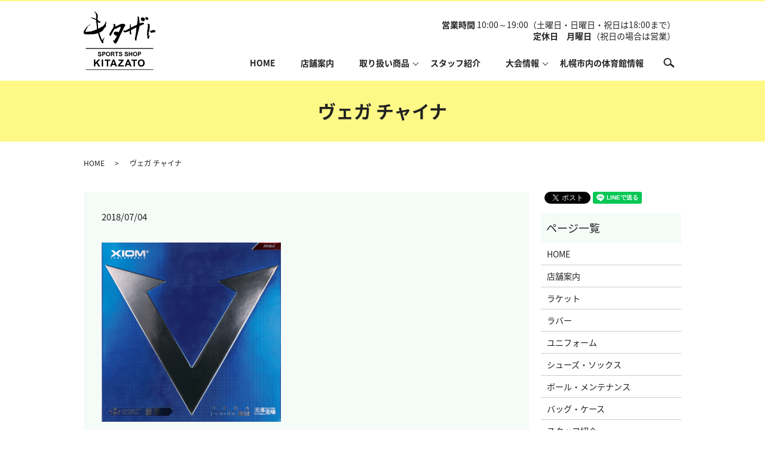

--- FILE ---
content_type: text/html; charset=UTF-8
request_url: https://www.spokita.jp/rubber/attachment/%E3%83%B4%E3%82%A7%E3%82%AC-%E3%83%81%E3%83%A3%E3%82%A4%E3%83%8A
body_size: 5144
content:
  <!DOCTYPE HTML>
<html lang="ja">
<head prefix="og: http://ogp.me/ns# fb: http://ogp.me/ns/fb# article: http://ogp.me/ns/article#">
  <meta charset="utf-8">
  <meta http-equiv="X-UA-Compatible" content="IE=edge,chrome=1">
  <meta name="viewport" content="width=device-width, initial-scale=1">
  <title>&raquo; ヴェガ チャイナ</title>
  <link rel='dns-prefetch' href='//s.w.org' />
<link rel='stylesheet' id='wp-block-library-css'  href='https://www.spokita.jp/wp-includes/css/dist/block-library/style.min.css?ver=5.0.22' type='text/css' media='all' />
<link rel='stylesheet' id='biz-cal-style-css'  href='https://www.spokita.jp/wp-content/plugins/biz-calendar/biz-cal.css?ver=2.2.0' type='text/css' media='all' />
<link rel='stylesheet' id='contact-form-7-css'  href='https://www.spokita.jp/wp-content/plugins/contact-form-7/includes/css/styles.css?ver=5.0.1' type='text/css' media='all' />
<script type='text/javascript' src='https://www.spokita.jp/wp-content/themes/spokita1.jp/assets/js/vendor/jquery.min.js?ver=5.0.22'></script>
<script type='text/javascript'>
/* <![CDATA[ */
var bizcalOptions = {"holiday_title":"\u5b9a\u4f11\u65e5","mon":"on","temp_holidays":"2018-10-30\r\n2018-12-29\r\n2018-12-30\r\n2018-12-31\r\n2019-01-01\r\n2019-01-02\r\n2019-10-30\r\n2019-12-29\r\n2019-12-30\r\n2019-12-31\r\n2020-01-01\r\n2020-01-02\r\n2020-05-04\r\n2020-08-10\r\n2020-09-17\r\n2020-11-23\r\n2020-12-29\r\n2020-12-30\r\n2020-12-31\r\n2021-01-01\r\n2021-01-02\r\n2021-01-11\r\n2020-04-21\r\n2020-04-22\r\n2020-04-23\r\n2020-04-24\r\n2020-04-25\r\n2020-04-26\r\n2020-04-27\r\n2020-04-28\r\n2020-04-29\r\n2020-04-30\r\n2020-05-01\r\n2020-05-02\r\n2020-05-03\r\n2020-05-04\r\n2020-05-05\r\n2020-05-06\r\n2020-05-08\r\n2020-05-09\r\n2020-05-10\r\n2020-05-11\r\n2020-05-12\r\n2020-05-13\r\n2020-05-14\r\n2020-05-15\r\n2021-04-05\r\n2021-04-12\r\n2021-04-19\r\n2021-04-26\r\n2021-05-10\r\n2021-05-17\r\n2021-05-24\r\n2021-05-31\r\n2021-06-07\r\n2021-06-14\r\n2021-06-21\r\n2021-06-28\r\n2021-07-05\r\n2021-07-12\r\n2021-07-19\r\n2021-07-26\r\n2021-08-02\r\n2021-08-16\r\n2021-08-23\r\n2021-08-30\r\n2021-09-06\r\n2021-09-13\r\n2021-09-15\r\n2021-09-27\r\n2021-10-04\r\n2021-10-11\r\n2021-10-18\r\n2021-10-25\r\n2021-11-01\r\n2021-11-08\r\n2021-11-15\r\n2021-11-22\r\n2021-11-29\r\n2021-12-06\r\n2021-12-13\r\n2021-12-20\r\n2021-12-27\r\n2021-12-29\r\n2021-12-30\r\n2021-12-31\r\n2022-01-01\r\n2022-01-02\r\n2022-01-17\r\n2022-01-24\r\n2022-01-31\r\n2022-02-07\r\n2022-02-14\r\n2022-02-21\r\n2022-02-28\r\n2022-03-07\r\n2022-03-14\r\n2022-03-28\r\n2022-09-15\r\n2022-12-29\r\n2022-12-30\r\n2022-12-31\r\n2023-01-01\r\n2023-01-02\r\n2023-09-20\r\n2023-12-29\r\n2023-12-30\r\n2023-12-31\r\n2024-01-02\r\n2024-09-19\r\n2024-12-29\r\n2024-12-30\r\n2024-12-31\r\n2025-01-01\r\n2025-01-02\r\n2025-09-03\r\n2025-12-30\r\n2025-12-31\r\n2026-01-01\r\n2026-01-02","temp_weekdays":"2018-04-30\r\n2018-07-16\r\n2018-09-17\r\n2018-09-24\r\n2018-10-08\r\n2018-12-24\r\n2019-01-14\r\n2019-02-11\r\n2019-10-14\r\n2019-10-22\r\n2019-12-23\r\n2020-01-13\r\n2020-02-24\r\n2019-04-29\r\n2019-05-06\r\n2019-07-15\r\n2019-08-12\r\n2019-09-16\r\n2019-09-23\r\n2020-08-10\r\n2020-11-23\r\n2021-01-11\r\n2022-01-03\r\n2022-07-18\r\n2022-10-10\r\n2023-01-09\r\n2023-07-17\r\n2023-09-18\r\n2023-10-09\r\n2024-01-08\r\n2024-02-12\r\n2024-07-15\r\n2024-08-12\r\n2024-09-16\r\n2024-10-14\r\n2024-11-04\r\n2025-01-13\r\n2025-02-24\r\n2025-05-05\r\n2025-05-05\r\n2025-07-21\r\n2025-08-11\r\n2025-09-15\r\n2025-10-13\r\n2025-11-03\r\n2025-11-24\r\n2026-01-12\r\n2026-02-23","eventday_title":"\u30109\/4\uff5e7\u30112026 \u30b9\u30dd\u30ad\u30bf\u30bb\u30fc\u30eb<br>\u30101\/3\uff5e4\u3011\u521d\u58f2\u308a","eventday_url":"","eventdays":"2018-10-31\r\n2018-11-01\r\n2018-11-02\r\n2018-11-03\r\n2018-11-04\r\n2019-01-03\r\n2019-01-04\r\n2019-10-31\r\n2019-11-01\r\n2019-11-02\r\n2019-11-03\r\n2019-11-04\r\n2020-01-03\r\n2020-01-04\r\n2020-01-05\r\n2019-01-05\r\n2019-01-06\r\n2020-09-15\r\n2020-09-16\r\n2020-09-17\r\n2020-09-18\r\n2020-09-19\r\n2020-09-20\r\n2020-09-21\r\n2020-09-22\r\n2020-09-23\r\n2020-09-24\r\n2020-09-25\r\n2020-09-26\r\n2020-09-27\r\n2020-09-29\r\n2020-09-30\r\n2021-01-03\r\n2021-01-04\r\n2021-01-05\r\n2021-01-06\r\n2021-09-16\r\n2021-09-17\r\n2021-09-18\r\n2021-09-19\r\n2021-09-20\r\n2021-09-21\r\n2021-09-22\r\n2021-09-23\r\n2021-09-24\r\n2021-09-25\r\n2021-09-26\r\n2022-01-03\r\n2022-01-04\r\n2022-01-05\r\n2022-01-06\r\n2022-01-07\r\n2022-01-08\r\n2022-01-09\r\n2022-01-10\r\n2022-09-16\r\n2022-09-17\r\n2022-09-18\r\n2022-09-19\r\n2022-09-20\r\n2022-09-21\r\n2022-09-22\r\n2022-09-23\r\n2022-09-24\r\n2022-09-25\r\n2023-01-03\r\n2023-01-04\r\n2023-01-05\r\n2023-09-21\r\n2023-09-22\r\n2023-09-23\r\n2023-09-24\r\n2024-01-03\r\n2024-01-04\r\n2024-01-05\r\n2024-09-20\r\n2024-09-21\r\n2024-09-22\r\n2024-09-23\r\n2025-01-03\r\n2025-01-04\r\n2025-01-05\r\n2025-09-04\r\n2025-09-05\r\n2025-09-06\r\n2025-09-07\r\n2026-01-03\r\n2026-01-04","month_limit":"\u5236\u9650\u306a\u3057","nextmonthlimit":"12","prevmonthlimit":"12","plugindir":"https:\/\/www.spokita.jp\/wp-content\/plugins\/biz-calendar\/","national_holiday":""};
/* ]]> */
</script>
<script type='text/javascript' src='https://www.spokita.jp/wp-content/plugins/biz-calendar/calendar.js?ver=2.2.0'></script>
<link rel='shortlink' href='https://www.spokita.jp/?p=849' />
  <link href="https://fonts.googleapis.com/earlyaccess/notosansjapanese.css" rel="stylesheet" />
  <link href="https://www.spokita.jp/wp-content/themes/spokita1.jp/assets/css/main.css?1769138869" rel="stylesheet" >
  <script src="https://www.spokita.jp/wp-content/themes/spokita1.jp/assets/js/vendor/respond.min.js"></script>
  <script type="application/ld+json">
  {
    "@context": "http://schema.org",
    "@type": "BreadcrumbList",
    "itemListElement":
    [
      {
        "@type": "ListItem",
        "position": 1,
        "item":
        {
          "@id": "https://www.spokita.jp/",
          "name": "スポーツショップキタザト"
        }
      },
      {
        "@type": "ListItem",
        "position": 2,
        "item":
        {
          "@id": "https://www.spokita.jp/rubber/attachment/%E3%83%B4%E3%82%A7%E3%82%AC-%E3%83%81%E3%83%A3%E3%82%A4%E3%83%8A/",
          "name": "ヴェガ チャイナ"
        }
      }
    ]
  }
  </script>


  <script type="application/ld+json">
  {
    "@context": "http://schema.org/",
    "@type": "Store",
    "name": "スポーツショップキタザト",
    "address": "〒060-0051　北海道札幌市中央区南1条東7丁目15-16",
    "telephone": "​​011-210-1123",
    "faxNumber": "011-210-1124",
    "url": "https://www.spokita.jp",
    "email": "info@spokita.jp",
    "image": "https://www.spokita.jp/wp-content/uploads/logo_ogp.jpg",
    "logo": "https://www.spokita.jp/wp-content/uploads/logo_org.png"
  }
  </script>
</head>
<body class="scrollTop">

  <div id="fb-root"></div>
  <script>(function(d, s, id) {
    var js, fjs = d.getElementsByTagName(s)[0];
    if (d.getElementById(id)) return;
    js = d.createElement(s); js.id = id;
    js.src = 'https://connect.facebook.net/ja_JP/sdk.js#xfbml=1&version=v2.12';
    fjs.parentNode.insertBefore(js, fjs);
  }(document, 'script', 'facebook-jssdk'));</script>

  <header>
    <div class="primary_header">
      <div class="container">
        <div class="hdr_info_wrap">
          <div class="hdr_info text-right"><p>
            <strong>営業時間</strong> 10:00～19:00（土曜日・日曜日・祝日は18:00まで）<br>
        <strong>定休日　月曜日</strong>（祝日の場合は営業）
          </p></div>
        </div>
                <div class="title">
                      <a href="https://www.spokita.jp/">
              <object type="image/svg+xml" data="/wp-content/uploads/logo.svg" alt="スポーツショップキタザト"></object>
            </a>
                  </div>
        <nav class="global_nav"><ul><li><a href="https://www.spokita.jp/">HOME</a></li>
<li><a href="https://www.spokita.jp/shop">店舗案内</a></li>
<li class="has_under"><a href="#">取り扱い商品</a>
<ul class="sub-menu">
	<li><a href="https://www.spokita.jp/racket">ラケット</a></li>
	<li><a href="https://www.spokita.jp/rubber">ラバー</a></li>
	<li><a href="https://www.spokita.jp/uniform">ユニフォーム</a></li>
	<li><a href="https://www.spokita.jp/shoes">シューズ・ソックス</a></li>
	<li><a href="https://www.spokita.jp/ball">ボール・メンテナンス</a></li>
	<li><a href="https://www.spokita.jp/bag">バッグ・ケース</a></li>
</ul>
</li>
<li><a href="https://www.spokita.jp/staff">スタッフ紹介</a></li>
<li class="has_under"><a href="#">大会情報</a>
<ul class="sub-menu">
	<li><a href="https://www.spokita.jp/tournament">札幌市近郊</a></li>
	<li><a href="https://www.spokita.jp/tournament2">全道大会</a></li>
	<li><a href="https://www.spokita.jp/tournament3">全国大会</a></li>
</ul>
</li>
<li><a href="https://www.spokita.jp/link">札幌市内の体育館情報</a></li>

              <li class="gnav_search">
                <a href="#">search</a>
  <div class="epress_search">
    <form method="get" action="https://www.spokita.jp/">
      <input type="text" placeholder="" class="text" name="s" autocomplete="off" value="">
      <input type="submit" value="Search" class="submit">
    </form>
  </div>
  </li>
            </ul>
            <div class="menu_icon">
              <a href="#menu"><span>メニュー開閉</span></a>
            </div></nav>      </div>
    </div>
  </header>

  <main>
              <h1 class="wow" style="">
      ヴェガ チャイナ            </h1>

    
    <div class="bread_wrap">
      <div class="container gutters">
        <div class="row bread">
              <ul class="col span_12">
              <li><a href="https://www.spokita.jp">HOME</a></li>
                      <li>ヴェガ チャイナ</li>
                  </ul>
          </div>
      </div>
    </div>
    <section>
      <div class="container gutters">
        <div class="row">
                    <div class="col span_9 column_main">
                  <article class="row article_detail">
      <div class="article_date">
        <p>2018/07/04</p>
      </div>
      <div class="row">
        <div class="col span_12">
          <p class="attachment"><a href='/wp-content/uploads/ヴェガ-チャイナ.png'><img width="300" height="300" src="/wp-content/uploads/ヴェガ-チャイナ-300x300.png" class="attachment-medium size-medium" alt="" srcset="https://www.spokita.jp/wp-content/uploads/ヴェガ-チャイナ-300x300.png 300w, https://www.spokita.jp/wp-content/uploads/ヴェガ-チャイナ-150x150.png 150w, https://www.spokita.jp/wp-content/uploads/ヴェガ-チャイナ.png 380w" sizes="(max-width: 300px) 100vw, 300px" /></a></p>
        </div>
      </div>

          </article>

    <div class='epress_pager'>
      <div class="epress_pager_prev">
        <a href="https://www.spokita.jp/rubber" rel="prev">ラバー</a>      </div>
      <div class="epress_pager_next">
              </div>
    </div>
                </div>
          <div class="col span_3 column_sub">
            <div>
<style>
.share_button {
  letter-spacing: -.40em;
  padding-top: 30px;
  margin-bottom: 7%;
}
.share_button > * {
  letter-spacing: normal;
  vertical-align: bottom;
  margin:0 2px;
}
.column_sub .share_button {
  margin-top: 0;
  padding-top: 0;
}
</style>
  <div class="container share_button">
    <!-- Facebook -->
    <div class="fb-share-button" data-href="https://www.spokita.jp/rubber/attachment/%E3%83%B4%E3%82%A7%E3%82%AC-%E3%83%81%E3%83%A3%E3%82%A4%E3%83%8A" data-layout="button" data-size="small" data-mobile-iframe="false"><a class="fb-xfbml-parse-ignore" target="_blank" href="https://www.facebook.com/sharer/sharer.php?u=http%3A%2F%2Fwww.%2F&amp;src=sdkpreparse">シェア</a></div>
    <!-- Twitter -->
    <a href="https://twitter.com/share" class="twitter-share-button" data-lang="ja">ツイート</a>
    <script>!function(d,s,id){var js,fjs=d.getElementsByTagName(s)[0],p=/^http:/.test(d.location)?'http':'https';if(!d.getElementById(id)){js=d.createElement(s);js.id=id;js.src=p+'://platform.twitter.com/widgets.js';fjs.parentNode.insertBefore(js,fjs);}}(document,'script','twitter-wjs');</script>
    <!-- LINE -->
    <div class="line-it-button" data-lang="ja" data-type="share-a" data-url="https://www.spokita.jp/rubber/attachment/%E3%83%B4%E3%82%A7%E3%82%AC-%E3%83%81%E3%83%A3%E3%82%A4%E3%83%8A" style="display: none;"></div>
    <script src="https://d.line-scdn.net/r/web/social-plugin/js/thirdparty/loader.min.js" async="async" defer="defer"></script>
  </div>
</div>
<div class="sidebar">
  <div class="widget_wrap"><p class="widget_header">ページ一覧</p>		<ul>
			<li class="page_item page-item-9"><a href="https://www.spokita.jp/">HOME</a></li>
<li class="page_item page-item-60"><a href="https://www.spokita.jp/shop">店舗案内</a></li>
<li class="page_item page-item-49"><a href="https://www.spokita.jp/racket">ラケット</a></li>
<li class="page_item page-item-56 current_page_ancestor current_page_parent"><a href="https://www.spokita.jp/rubber">ラバー</a></li>
<li class="page_item page-item-70"><a href="https://www.spokita.jp/uniform">ユニフォーム</a></li>
<li class="page_item page-item-45"><a href="https://www.spokita.jp/shoes">シューズ・ソックス</a></li>
<li class="page_item page-item-58"><a href="https://www.spokita.jp/ball">ボール・メンテナンス</a></li>
<li class="page_item page-item-47"><a href="https://www.spokita.jp/bag">バッグ・ケース</a></li>
<li class="page_item page-item-62"><a href="https://www.spokita.jp/staff">スタッフ紹介</a></li>
<li class="page_item page-item-64"><a href="https://www.spokita.jp/tournament">【札幌市近郊】卓球大会情報</a></li>
<li class="page_item page-item-150"><a href="https://www.spokita.jp/tournament2">【全道大会】卓球大会情報</a></li>
<li class="page_item page-item-66"><a href="https://www.spokita.jp/tournament3">【全国大会】卓球大会情報</a></li>
<li class="page_item page-item-52"><a href="https://www.spokita.jp/link">札幌市内の体育館情報</a></li>
<li class="page_item page-item-7"><a href="https://www.spokita.jp/contact">お問い合わせ</a></li>
<li class="page_item page-item-10"><a href="https://www.spokita.jp/policy">プライバシーポリシー</a></li>
<li class="page_item page-item-11"><a href="https://www.spokita.jp/sitemap">サイトマップ</a></li>
		</ul>
		</div><div class="widget_wrap"><p class="widget_header">カテゴリー</p>		<ul>
	<li class="cat-item cat-item-2"><a href="https://www.spokita.jp/category/news" >お知らせ</a>
</li>
		</ul>
</div>		<div class="widget_wrap">		<p class="widget_header">最近の投稿</p>		<ul>
											<li>
					<a href="https://www.spokita.jp/news/2543">大会予定変更のお知らせ</a>
									</li>
											<li>
					<a href="https://www.spokita.jp/news/2537">２０２３（令和５年度）大会予定表・スポキタ営業カレンダー</a>
									</li>
											<li>
					<a href="https://www.spokita.jp/news/2527">令和４年 営業終了の御礼</a>
									</li>
											<li>
					<a href="https://www.spokita.jp/news/2523">第１回きたひろオープン卓球大会（団体戦）の開催について</a>
									</li>
											<li>
					<a href="https://www.spokita.jp/news/2520">臨時休業のお知らせ</a>
									</li>
					</ul>
		</div><div class="widget_wrap"><p class="widget_header">カレンダー</p><div id='biz_calendar'></div></div>1</div>
          </div>
                  </div>
      </div>
    </section>

  </main>
<footer>    <div class="footer_nav_wrap">
      <div class="container">
        <div class="row">
        <nav class="col span_12 pc-only"><ul><li><a href="https://www.spokita.jp/">HOME</a></li>
<li><a href="https://www.spokita.jp/shop">店舗案内</a></li>
<li><a href="https://www.spokita.jp/racket">ラケット</a></li>
<li><a href="https://www.spokita.jp/rubber">ラバー</a></li>
<li><a href="https://www.spokita.jp/uniform">ユニフォーム</a></li>
<li><a href="https://www.spokita.jp/shoes">シューズ・ソックス</a></li>
<li><a href="https://www.spokita.jp/ball">ボール・メンテナンス</a></li>
<li><a href="https://www.spokita.jp/bag">バッグ・ケース</a></li>
<li><a href="https://www.spokita.jp/staff">スタッフ紹介</a></li>
<li><a href="https://www.spokita.jp/tournament">道内</a></li>
<li><a href="https://www.spokita.jp/tournament3">道外</a></li>
<li><a href="https://www.spokita.jp/link">札幌市内の体育館情報</a></li>
</ul></nav>        </div>
      </div>
    </div>
    <div class="footer_copyright_wrap">
      <div class="container">
        <div class="row">
          <div class="col span_12">
            <p>Copyright &copy; スポーツショップキタザト All Rights Reserved.<br>
              【掲載の記事・写真・イラストなどの無断複写・転載を禁じます】</p>
          </div>
        </div>
      </div>
    </div>
    <p class="pagetop"><a href="#top"></a></p>
  </footer>

  <script src="https://www.spokita.jp/wp-content/themes/spokita1.jp/assets/js/vendor/bundle.js"></script>
  <script src="https://www.spokita.jp/wp-content/themes/spokita1.jp/assets/js/main.js?"></script>

  <script type='text/javascript'>
/* <![CDATA[ */
var wpcf7 = {"apiSettings":{"root":"https:\/\/www.spokita.jp\/wp-json\/contact-form-7\/v1","namespace":"contact-form-7\/v1"},"recaptcha":{"messages":{"empty":"\u3042\u306a\u305f\u304c\u30ed\u30dc\u30c3\u30c8\u3067\u306f\u306a\u3044\u3053\u3068\u3092\u8a3c\u660e\u3057\u3066\u304f\u3060\u3055\u3044\u3002"}},"cached":"1"};
/* ]]> */
</script>
<script type='text/javascript' src='https://www.spokita.jp/wp-content/plugins/contact-form-7/includes/js/scripts.js?ver=5.0.1'></script>
</body>
</html>


--- FILE ---
content_type: image/svg+xml
request_url: https://www.spokita.jp/wp-content/uploads/logo.svg
body_size: 12567
content:
<?xml version="1.0" encoding="utf-8"?>
<!-- Generator: Adobe Illustrator 18.1.1, SVG Export Plug-In . SVG Version: 6.00 Build 0)  -->
<svg version="1.1" id="レイヤー_1" xmlns="http://www.w3.org/2000/svg" xmlns:xlink="http://www.w3.org/1999/xlink" x="0px"
	 y="0px" viewBox="0 0 118.2 97.3" enable-background="new 0 0 118.2 97.3" xml:space="preserve">
<text transform="matrix(1 0 0 1 313.446 416.895)" font-family="'KozGoPr6N-Regular-90ms-RKSJ-H'" font-size="12">Sports</text>
<g>
	<path fill-rule="evenodd" clip-rule="evenodd" d="M37.1,17c0.1,0.5,0.4,0.9,0.3,1.4c-0.1,0.3-0.5,1.2-0.5,1.6c0,0.2,0.3,1,0.3,1
		c-0.1,0.5-0.7,0.9-0.8,1.5c-0.2,1,1.1,1.9,0.5,2.8c-0.2,0.7-1.7,1.7-2.4,1.8c0,0.3,0,0.5,0,0.8c-0.4,0.3-1.9,2.1-2.1,2.5
		c-0.2,0.5-0.2,0.9-0.5,1.3c-0.1,0.2-1.8,1.5-2,1.7c-0.6,0.4-1.3,0.5-1.9,0.9c-0.3,0.2-0.6,0.5-0.9,0.7c-0.5,0.2-1.1,0.3-1.4,0.7
		c0.6,0.8,0.8,2.4,1.2,3.5c1.1,2.9,2,6.1,3.5,8.6c0,0,0.1,0,0.1,0c0,0,0-0.1,0-0.1c1.1-0.9,2-2.4,3-3.4c0.3-0.4,0.4-0.9,1-1
		c0,0.1,0,0.1,0,0.2c0.1,0.1,0.1,0.2,0.1,0.4c-0.2,0.1-0.5,0.3-0.7,0.4c-0.2,0.3-0.1,0.8-0.3,1.2c-0.1,0.1-0.3,0.3-0.4,0.4
		c0,0.2,0,0.5,0,0.7c0,0-0.5,0.4-0.5,0.4c0,0.2,0,0.5,0,0.7c-0.1,0.4-0.4,0.5-0.4,1c0.1,0.5-0.4,0.9-0.2,1.3
		c0.6,0.8,1.3,2.6-0.5,2.7c-1.6,0.5-2.5-2.2-3-3.3c-1-1.9-2.1-4-2.9-6.2c-0.9-2.3-1.2-4.7-2.1-6.9c-1.1,0.2-2,0.8-3.1,1.1
		c-0.6,0.2-1.3,0-1.7,0.1c-0.7,0.1-1.8,0.3-2.6,0.5c-0.5,0.1-1.2,0-1.6,0.1c-1.1,0.3-2.5-0.1-3.4,0c-2.3,0.2-3.9,0.5-6.2,0
		c-0.5-0.1-1.7,0-1.9,0.2c-0.4-0.1-1.9-0.6-2.4-1c-1-0.7-0.8-2.6-0.4-3.7c0-0.4,0.1-0.8,0.1-1.2c0.1-0.1,0.3-0.1,0.4-0.2
		c0-0.1,0-0.2,0-0.3c0.2-0.2,0.5-0.4,0.7-0.6c0.6-0.7,1-1.7,1.5-2.5c1.1-1.6,2.9-3.3,4.4-4.4c1.2-0.9,1.8-2.5,3.5-2.9
		c0,0.1,0,0.1,0,0.2c-0.5,0.4-0.7,1.2-1.2,1.5c-0.3,0.1-0.5,0.1-0.8,0.2c0,0.1-0.1,0.3-0.1,0.4c-0.5,0.4-0.9,0.9-1.4,1.3
		c-0.3,0.4-0.4,0.8-0.7,1.2c-0.5,0.7-1.2,1.4-1.6,2.1c-0.3,0.7-0.4,1.2-0.8,1.8c-0.2,0.4-1.7,3.2-1.5,3.5c0.4,0.5,3.3,0.4,4.1,0.3
		c1.3-0.3,4.1-0.3,5.9-0.8c2-0.5,4-1.2,5.8-1.9c0.9-0.3,3.4-0.9,3.5-1.8c-0.8-1.2-0.1-3.4-0.5-5.2c-0.4-2-0.7-4.4-0.7-6.7
		c-0.1,0-0.1,0-0.2,0c-0.3,0.1-1.4,0.3-2.1,0.4c0,0,0-0.1,0-0.1c0,0,0.1,0,0.1,0c1.4-1.1,2.2,0.2,2.1-2.7c-1-0.6-2-1.4-3.2-2
		c-0.6-0.3-1.2-0.2-1.9-0.4c-0.6-0.2-1.1-0.7-1.6-0.9c-1-0.4-2-0.5-2.6-1.4c0.4,0,0.8,0,1.2,0c1.1,0.7,3,0.4,4.3,0.9
		c1.2,0.4,2.5,1.1,3.7,1.5c0-0.3,0-0.7,0-1c-0.3-0.9,0.2-3-0.1-4.1c-0.3-1.2-0.3-2.8-0.8-3.9c-0.3-0.7-1-1.2-1.4-1.9
		c-0.2-0.3-0.8-1.7-0.7-1.9C17.8,0,17.8,0,18,0c0.1,0.1,0,0,0.2,0.1c0.5,1.7,3.1,2.9,4.1,4.4c1.6,2.3,0.6,6.7,0.6,9.9
		c0.8,0.4,1.3,1.3,2.1,1.7c1,0.5,1.9,0.3,2.3,1.4c0.2,0.3,0.2,0.7,0.2,1.2c-0.7,0.6-1.4,1.1-2.4,0.4c-0.1-0.2-0.3-0.3-0.4-0.5
		c-0.2-0.2-0.5-0.1-0.8-0.2c-0.3-0.1-0.5-0.4-0.8-0.6c0,0.1,0,0.2,0,0.3c0.4,0.6,0,2.1,0.2,2.9c0.5,2.1,0.1,5.7,0.6,8
		c0.1,0,0.1,0,0.2,0c1-1,2.7-1.3,4-2.1c1.4-0.8,3.5-1.8,4.6-2.9c0.3-0.3,0.4-0.8,0.7-1.2c0.3-0.4,0.9-0.8,1.2-1.2
		C35.3,20.7,36.2,17.3,37.1,17z"/>
	<path fill-rule="evenodd" clip-rule="evenodd" d="M75.9,32.3c-1,0.1-1.7,0.9-2.5,1.3c-0.9,0.4-5,1.7-5.9,1.5
		c-0.3-0.1-0.7-0.3-1.1-0.4c-0.5-0.7-0.9-1.4-1.1-2.4c0.1-0.1,0,0,0.1-0.2c0.3-0.1,0.5-0.2,0.9-0.3c0.3,0.3,0.8,0.5,1.3,0.6
		c0.3-0.2,0.7-0.1,1.1-0.3c0.5-0.2,1.4-0.6,2-0.9c1.7-0.9,3.4-2,5.2-2.8c0-1.5,0.2-3.2,0.5-4.5c0.2-1-0.1-1.4,0.1-2.3
		c0.2-0.1,0.3-0.1,0.6-0.1c0.2,0.3,0.4,0.3,0.5,0.6c0.3,0.5,0.3,4.4,0,5.3c0.1,0,0.1,0,0.2,0c0.9-0.8,2.3-1.1,3.4-1.7
		c2.2-1.1,4.4-2.3,6.7-3.3c0.3-2.5,0.7-4.9,1-7.4c0.5-2.2-0.2-4.7,0.2-6.6c0.2,0,0.3,0,0.5,0C90,8.8,90.6,9,90.8,9.5
		c1.4,2.8,0.6,8.2,1.8,10.9c1.1-0.5,3.8-1.7,5.6-1.1c0.4,0.1,0.8,0.4,1.3,0.6c-0.1,0.5,0,1-0.1,1.6c-1.8,0.5-3.6,1.5-5.3,2.2
		c-0.6,0.2-1.5,0.3-1.8,0.8c-0.6,0.8-0.8,4.2-1.2,5.4c-1.4,4.6-2.6,9.7-3.8,14.5c-0.3,1.1-0.1,2.4-0.3,3.7c-0.2,0.2-0.3,0.3-0.6,0.4
		c-0.5,0.3-1-0.1-1.3-0.4c-1-1-0.6-2.4-0.6-4c-0.1-0.2,0.3-0.8,0.4-1.1c0.3-1.2,0.2-2.2,0.5-3.4c0.5-2,0.6-4.1,1.1-6.2
		c0.2-1-0.2-1.8,0-2.6c0.3-1.1,0.5-2.6,0.5-4c-0.1,0-0.1,0-0.2,0c-0.8,0.7-2.1,1-3.2,1.5c-1.1,0.5-2,1.4-3.1,1.9
		c-1.1,0.5-2.7,0.4-2.7,2c0.4,0.6,0.1,1.6,0.2,2.3c0.1,0.7,0.4,1.6,0.6,2.3c0.1,0.6-0.1,0.9,0,1.4c-0.9,0-0.9,0.4-1.8,0.4
		C75.5,36.5,75.9,35.1,75.9,32.3z"/>
	<path fill-rule="evenodd" clip-rule="evenodd" d="M103,9.9c2.1-0.1,3.6,0.7,3.6,3.1c-0.5,0.6-0.5,1.4-1.7,1.4
		c-0.8,0.5-2.8-1-2.9-1.4c0.1-0.3-0.4-1.1-0.4-1.7c0-0.2,0.2-0.6,0.2-0.8c0.5-0.3,0.8-0.6,1.2-0.9C103,9.7,103,9.8,103,9.9z"/>
	<path fill-rule="evenodd" clip-rule="evenodd" d="M99.9,16.2c-0.8,0.1-1.3,0.5-2.2,0.6c-0.3-0.4-1.1-0.4-1.6-0.7
		c-0.3-0.1-0.4-0.5-0.6-0.7c-1.3-1.1-1.2-1.4-1.1-3.6c0.3-0.2,0.4-0.6,0.6-0.8c0.3-0.2,1.9-0.6,2.3-0.7c0.4-0.1,1.1,0.5,1.4,0.6
		c0.9,0.4,1.9,0.8,2.2,1.8c0.1,0.3-0.1,0.6,0,0.9c0.1,0.3,0.4,0.1,0.4,0.7c-0.2,0-0.1-0.1-0.3,0C100.8,14.5,100,15.9,99.9,16.2z"/>
	<path fill-rule="evenodd" clip-rule="evenodd" d="M106,20.8c1.1,0.1,2.4,0.6,2.8,1.7c0,0.7,0,1.4,0,2.1c0.4,1.8-0.1,3.8-0.5,5.6
		c0,0.7,0,1.3,0,2c-0.3,1.1-1.1,2.2-1.3,3.4c0.1,0.3,0.1,0.6,0.2,0.9c0.1,1.1-0.1,4.1-0.4,4.9c0.1,0,0.1,0,0.2,0
		c0.2-0.6,0.9-1.3,1.6-1.4c0.1,0.3,0.2,0.4,0.2,0.8c-0.3,0.5-0.3,1.1-0.5,1.7c-0.1,0.3-0.5,0.8-0.6,1.2c-0.3,1.1,0.2,1.9-1,2
		c-0.1,0.1,0,0.1-0.2,0.1c0,0,0-0.1,0-0.1c-1.2-0.3-1.6-1.7-1.5-3c0-0.2,0.2-0.5,0.1-0.8c-0.2-0.7-0.3-1.4-0.5-2.3
		c-0.1-0.4-0.2-2.1,0-2.8c0-0.5,0-1.1,0-1.6c0-0.8,0.1-2.3,0.2-3.1c0.3-1.8,0.6-3.4,1-5.1c0-0.4-0.1-0.7-0.1-1.1
		c0.1-0.7,0.5-1.9,0.3-2.7c-0.2-0.7-0.7-1.1-0.8-2C105.5,21.1,105.8,21,106,20.8z"/>
	<path fill-rule="evenodd" clip-rule="evenodd" d="M57.8,34.9c0.1-1.1,0.9-1.9,1.3-2.8c0.7-1.6,1.6-3.8,2.1-5.5
		c-0.5,0.2-1-0.1-1-0.8c-0.6,0.1-0.9,0.4-1.4,0.6c-0.4,0.2-0.6,0.1-1,0.2c-0.9,0.3-1.9,1-2.8,1.5c-0.3,0.2-0.5,0.6-0.8,0.7
		c-0.7,0.3-1.7,0-2.5,0.3c-0.4,0.1-0.6,0.7-0.9,0.9c-0.1,0-0.3,0.1-0.4,0.1c-0.4,0.4-0.4,1.1-0.7,1.6c-0.6,1.1-1.4,2.1-2.1,3.1
		c-0.5,0.7-0.6,1.6-1.1,2.4c-0.4,0.6-0.9,1.2-1.2,1.8c-0.3,0.6-0.3,1.4-1,1.7c-0.8,0.5-1.3-0.5-1.6-0.8c-0.1-1.4,0-3.2,0.5-4
		c1.2-0.9,1.6-2.2,2.4-3.5c1.3-2,2.6-4,3.6-6.4c0.5-1.2,0.9-3.1,0-4.1c0.1-0.3,0.2-0.6,0.3-0.9c3-0.2,2.9,1.8,2.8,4.6
		c0,0,0.1,0,0.1,0c1-1,2.6-1.4,4-2.1c1.8-0.9,3.8-1.9,5.8-2.4c2.7-0.6,5.9,0,6.5,2.1c0.4,1.3-0.8,1.6-1.2,2
		c-0.4,0.4-0.5,1.1-0.7,1.6c-0.5,1-1.2,2.1-1.7,3.1c-1,1.9-1.7,3.8-2.7,5.7c-0.5,1-1.4,2.2-1.8,3.3c-1.2,3.1-2.4,5.9-3.9,8.6
		c-0.5,0.9-0.7,1.9-1.3,2.8c-0.4,0.6-1,1.1-1.3,1.6c-0.4,0.6-0.2,1.2-0.9,1.4c-0.2,0.2-0.4,0.2-0.7,0.2c-0.2-0.3-0.4-0.6-0.8-0.7
		c-0.2,0.2-0.2,0.2-0.6,0.3c-0.3-0.3-0.8-0.5-1-0.9c0-0.2,0-0.4,0-0.6c-0.2-0.3-0.7-0.4-0.8-0.8c0-0.3,0-0.5,0-0.8
		c-0.3-0.7-0.8-0.3-0.8-1.6c0.2-0.2,0.4-0.4,0.5-0.6c0,0,0.1,0,0.1,0c0,0,0,0.1,0,0.1c0.4,0.2,0.7,0.6,1,0.9c0.2-0.1,0.1,0,0.2-0.1
		c0.4-0.4,0.6-1,0.9-1.5c0.5-0.8,1.2-1.7,1.7-2.6c0.2-0.4,0.2-0.9,0.5-1.3c0.5-0.8,1.2-1.3,1.4-2.4c-0.1,0-0.1,0-0.2,0
		c-0.4-0.2-0.9-0.1-1.4-0.3c-1.6-0.8-3.3-2.1-3.7-4.1c0.1-0.4,0.1-0.8,0.2-1.2c0.8-0.4,1.6-1.2,2.3-1.4c0.3-0.1,0.8,0.1,1,0.1
		c0.4,0,1.6-0.3,2-0.2C56,34,57,34.7,57.8,34.9z"/>
	<path fill-rule="evenodd" clip-rule="evenodd" d="M114.7,31.2c0.7,0,1.6-0.1,2,0.2c1.1,0.3,1.5,1.3,1.4,2.6
		c-0.5,0.3-0.8,0.9-1.4,1.1c-1.3,0.4-2-0.3-3,0.1c-0.5,0.2-1.1,0.8-2.1,0.5c-1.1-0.3-1.5-1-2.2-1.7c0-0.4-0.2-0.7,0-1
		c0.3-0.5,3.4-1.4,4.1-1.6C114,31.3,114.4,31.4,114.7,31.2z"/>
</g>
<g>
	<path d="M23.4,71.9l1.4-0.1c0.1,0.5,0.3,0.8,0.5,1c0.3,0.2,0.6,0.3,1,0.3c0.5,0,0.8-0.1,1.1-0.3c0.2-0.2,0.4-0.4,0.4-0.7
		c0-0.2,0-0.3-0.1-0.4c-0.1-0.1-0.3-0.2-0.5-0.3c-0.2-0.1-0.6-0.2-1.2-0.3c-0.8-0.2-1.3-0.4-1.6-0.7c-0.4-0.4-0.7-0.9-0.7-1.4
		c0-0.4,0.1-0.7,0.3-1s0.5-0.6,0.9-0.7s0.9-0.2,1.4-0.2c0.9,0,1.6,0.2,2,0.6c0.5,0.4,0.7,0.9,0.7,1.6l-1.4,0.1
		c-0.1-0.4-0.2-0.6-0.4-0.8s-0.5-0.2-0.9-0.2c-0.4,0-0.7,0.1-1,0.3c-0.2,0.1-0.2,0.3-0.2,0.4c0,0.2,0.1,0.3,0.2,0.4
		c0.2,0.2,0.6,0.3,1.3,0.5s1.2,0.3,1.6,0.5c0.3,0.2,0.6,0.4,0.8,0.7s0.3,0.7,0.3,1.1c0,0.4-0.1,0.8-0.3,1.2c-0.2,0.4-0.6,0.6-1,0.8
		c-0.4,0.2-0.9,0.3-1.6,0.3c-0.9,0-1.6-0.2-2.1-0.6C23.8,73.3,23.5,72.7,23.4,71.9z"/>
	<path d="M30.5,74.3v-7.2h2.3c0.9,0,1.5,0,1.7,0.1c0.4,0.1,0.8,0.3,1,0.7c0.3,0.4,0.4,0.8,0.4,1.4c0,0.4-0.1,0.8-0.2,1.1
		c-0.2,0.3-0.4,0.5-0.6,0.7c-0.2,0.2-0.5,0.3-0.7,0.3c-0.3,0.1-0.8,0.1-1.5,0.1h-0.9v2.7H30.5z M31.9,68.3v2h0.8c0.6,0,1,0,1.1-0.1
		c0.2-0.1,0.3-0.2,0.5-0.4c0.1-0.2,0.2-0.3,0.2-0.6c0-0.3-0.1-0.5-0.2-0.6c-0.2-0.2-0.3-0.3-0.6-0.3c-0.2,0-0.5,0-1,0H31.9z"/>
	<path d="M36.8,70.7c0-0.7,0.1-1.3,0.3-1.8c0.2-0.4,0.4-0.7,0.7-1c0.3-0.3,0.6-0.5,0.9-0.6c0.4-0.2,1-0.3,1.5-0.3
		c1.1,0,1.9,0.3,2.5,1c0.6,0.7,1,1.6,1,2.7c0,1.2-0.3,2.1-0.9,2.7c-0.6,0.7-1.5,1-2.5,1c-1.1,0-1.9-0.3-2.5-1S36.8,71.9,36.8,70.7z
		 M38.3,70.7c0,0.8,0.2,1.4,0.6,1.8c0.4,0.4,0.8,0.6,1.4,0.6s1-0.2,1.4-0.6c0.4-0.4,0.6-1,0.6-1.9c0-0.8-0.2-1.4-0.5-1.8
		c-0.4-0.4-0.8-0.6-1.4-0.6s-1.1,0.2-1.4,0.6C38.5,69.2,38.3,69.9,38.3,70.7z"/>
	<path d="M44.9,74.3v-7.2h3c0.8,0,1.3,0.1,1.7,0.2c0.3,0.1,0.6,0.4,0.8,0.7c0.2,0.3,0.3,0.7,0.3,1.1c0,0.5-0.2,1-0.5,1.3
		c-0.3,0.4-0.8,0.6-1.4,0.7c0.3,0.2,0.6,0.4,0.8,0.6c0.2,0.2,0.5,0.6,0.8,1.2l0.9,1.4h-1.7l-1-1.6c-0.4-0.6-0.6-0.9-0.8-1.1
		c-0.1-0.1-0.3-0.2-0.4-0.3s-0.4-0.1-0.7-0.1h-0.3v3H44.9z M46.3,70.1h1.1c0.7,0,1.1,0,1.3-0.1s0.3-0.2,0.4-0.3
		c0.1-0.1,0.1-0.3,0.1-0.5c0-0.2-0.1-0.4-0.2-0.6c-0.1-0.1-0.3-0.2-0.5-0.3c-0.1,0-0.5,0-1.1,0h-1.1V70.1z"/>
	<path d="M53.7,74.3v-5.9h-2.1v-1.2h5.7v1.2h-2.1v5.9H53.7z"/>
	<path d="M57.9,71.9l1.4-0.1c0.1,0.5,0.3,0.8,0.5,1c0.3,0.2,0.6,0.3,1,0.3c0.5,0,0.8-0.1,1.1-0.3c0.2-0.2,0.4-0.4,0.4-0.7
		c0-0.2,0-0.3-0.1-0.4c-0.1-0.1-0.3-0.2-0.5-0.3c-0.2-0.1-0.6-0.2-1.2-0.3c-0.8-0.2-1.3-0.4-1.6-0.7c-0.4-0.4-0.7-0.9-0.7-1.4
		c0-0.4,0.1-0.7,0.3-1c0.2-0.3,0.5-0.6,0.9-0.7c0.4-0.2,0.9-0.2,1.4-0.2c0.9,0,1.6,0.2,2,0.6c0.5,0.4,0.7,0.9,0.7,1.6L62,69.2
		c-0.1-0.4-0.2-0.6-0.4-0.8c-0.2-0.2-0.5-0.2-0.9-0.2c-0.4,0-0.7,0.1-1,0.3c-0.2,0.1-0.2,0.3-0.2,0.4c0,0.2,0.1,0.3,0.2,0.4
		c0.2,0.2,0.6,0.3,1.3,0.5s1.2,0.3,1.6,0.5c0.3,0.2,0.6,0.4,0.8,0.7c0.2,0.3,0.3,0.7,0.3,1.1c0,0.4-0.1,0.8-0.3,1.2
		c-0.2,0.4-0.5,0.6-1,0.8c-0.4,0.2-0.9,0.3-1.6,0.3c-0.9,0-1.6-0.2-2.1-0.6C58.2,73.3,58,72.7,57.9,71.9z"/>
	<path d="M67.3,71.9l1.4-0.1c0.1,0.5,0.3,0.8,0.5,1c0.3,0.2,0.6,0.3,1,0.3c0.5,0,0.8-0.1,1.1-0.3c0.2-0.2,0.4-0.4,0.4-0.7
		c0-0.2,0-0.3-0.1-0.4c-0.1-0.1-0.3-0.2-0.5-0.3c-0.2-0.1-0.6-0.2-1.2-0.3c-0.8-0.2-1.3-0.4-1.6-0.7c-0.4-0.4-0.7-0.9-0.7-1.4
		c0-0.4,0.1-0.7,0.3-1c0.2-0.3,0.5-0.6,0.9-0.7c0.4-0.2,0.9-0.2,1.4-0.2c0.9,0,1.6,0.2,2,0.6c0.5,0.4,0.7,0.9,0.7,1.6l-1.4,0.1
		c-0.1-0.4-0.2-0.6-0.4-0.8c-0.2-0.2-0.5-0.2-0.9-0.2c-0.4,0-0.7,0.1-1,0.3C69,68.6,69,68.7,69,68.9c0,0.2,0.1,0.3,0.2,0.4
		c0.2,0.2,0.6,0.3,1.3,0.5s1.2,0.3,1.6,0.5c0.3,0.2,0.6,0.4,0.8,0.7c0.2,0.3,0.3,0.7,0.3,1.1c0,0.4-0.1,0.8-0.3,1.2
		c-0.2,0.4-0.5,0.6-1,0.8c-0.4,0.2-0.9,0.3-1.6,0.3c-0.9,0-1.6-0.2-2.1-0.6C67.7,73.3,67.4,72.7,67.3,71.9z"/>
	<path d="M74.4,74.3v-7.2h1.4v2.8h2.8v-2.8h1.4v7.2h-1.4v-3.1h-2.8v3.1H74.4z"/>
	<path d="M81.3,70.7c0-0.7,0.1-1.3,0.3-1.8c0.2-0.4,0.4-0.7,0.7-1c0.3-0.3,0.6-0.5,0.9-0.6c0.4-0.2,1-0.3,1.5-0.3
		c1.1,0,1.9,0.3,2.5,1c0.6,0.7,1,1.6,1,2.7c0,1.2-0.3,2.1-0.9,2.7c-0.6,0.7-1.5,1-2.5,1c-1.1,0-1.9-0.3-2.5-1S81.3,71.9,81.3,70.7z
		 M82.8,70.7c0,0.8,0.2,1.4,0.6,1.8c0.4,0.4,0.8,0.6,1.4,0.6s1-0.2,1.4-0.6c0.4-0.4,0.6-1,0.6-1.9c0-0.8-0.2-1.4-0.5-1.8
		c-0.4-0.4-0.8-0.6-1.4-0.6s-1.1,0.2-1.4,0.6C82.9,69.2,82.8,69.9,82.8,70.7z"/>
	<path d="M89.3,74.3v-7.2h2.3c0.9,0,1.5,0,1.7,0.1c0.4,0.1,0.8,0.3,1,0.7c0.3,0.4,0.4,0.8,0.4,1.4c0,0.4-0.1,0.8-0.2,1.1
		c-0.2,0.3-0.4,0.5-0.6,0.7c-0.2,0.2-0.5,0.3-0.7,0.3c-0.3,0.1-0.8,0.1-1.5,0.1h-0.9v2.7H89.3z M90.8,68.3v2h0.8c0.6,0,1,0,1.1-0.1
		c0.2-0.1,0.3-0.2,0.5-0.4c0.1-0.2,0.2-0.3,0.2-0.6c0-0.3-0.1-0.5-0.2-0.6c-0.2-0.2-0.3-0.3-0.6-0.3c-0.2,0-0.5,0-1,0H90.8z"/>
</g>
<g>
	<path d="M17,91.3V79.8h2.3v5.1l4.7-5.1h3.1l-4.3,4.5l4.5,7h-3l-3.1-5.4l-1.9,1.9v3.5H17z"/>
	<path d="M29.7,91.3V79.8h2.3v11.5H29.7z"/>
	<path d="M38.1,91.3v-9.5h-3.4v-1.9h9.1v1.9h-3.4v9.5H38.1z"/>
	<path d="M55.1,91.3h-2.5l-1-2.6H47l-0.9,2.6h-2.5l4.5-11.5h2.4L55.1,91.3z M50.8,86.7l-1.6-4.3l-1.5,4.3H50.8z"/>
	<path d="M56.6,91.3v-2.1l6-7.4h-5.3v-1.9h8.4v1.8l-6.3,7.7h6.5v1.9H56.6z"/>
	<path d="M79,91.3h-2.5l-1-2.6h-4.6l-0.9,2.6h-2.5L72,79.8h2.4L79,91.3z M74.7,86.7l-1.6-4.3l-1.5,4.3H74.7z"/>
	<path d="M82.2,91.3v-9.5h-3.4v-1.9h9.1v1.9h-3.4v9.5H82.2z"/>
	<path d="M89.3,85.6c0-1.2,0.2-2.1,0.5-2.9c0.3-0.6,0.6-1.1,1.1-1.6s0.9-0.8,1.5-1c0.7-0.3,1.5-0.5,2.5-0.5c1.7,0,3,0.5,4.1,1.6
		s1.5,2.5,1.5,4.4c0,1.8-0.5,3.3-1.5,4.3s-2.3,1.6-4,1.6c-1.7,0-3.1-0.5-4.1-1.6S89.3,87.4,89.3,85.6z M91.7,85.5
		c0,1.3,0.3,2.3,0.9,2.9s1.4,1,2.3,1s1.7-0.3,2.3-1s0.9-1.7,0.9-3c0-1.3-0.3-2.3-0.9-2.9s-1.3-1-2.3-1s-1.7,0.3-2.3,1
		S91.7,84.2,91.7,85.5z"/>
</g>
<rect x="3.5" y="61.2" fill-rule="evenodd" clip-rule="evenodd" width="111.2" height="0.8"/>
<rect x="3.5" y="61.2" fill-rule="evenodd" clip-rule="evenodd" width="111.2" height="0.8"/>
<rect x="3.5" y="96.2" fill-rule="evenodd" clip-rule="evenodd" width="111.2" height="0.8"/>
</svg>
